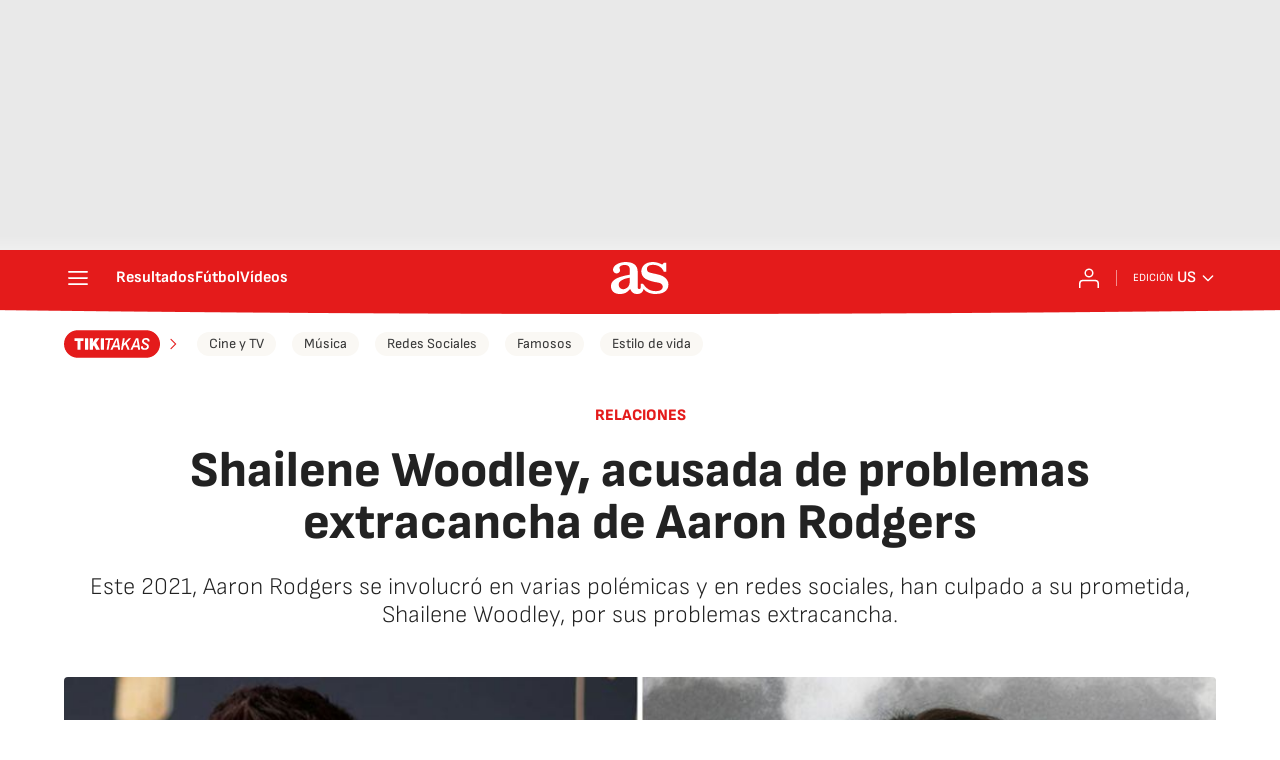

--- FILE ---
content_type: application/x-javascript;charset=utf-8
request_url: https://smetrics.as.com/id?d_visid_ver=5.4.0&d_fieldgroup=A&mcorgid=2387401053DB208C0A490D4C%40AdobeOrg&mid=08784152179561874705401559520482726595&ts=1768902148797
body_size: -37
content:
{"mid":"08784152179561874705401559520482726595"}